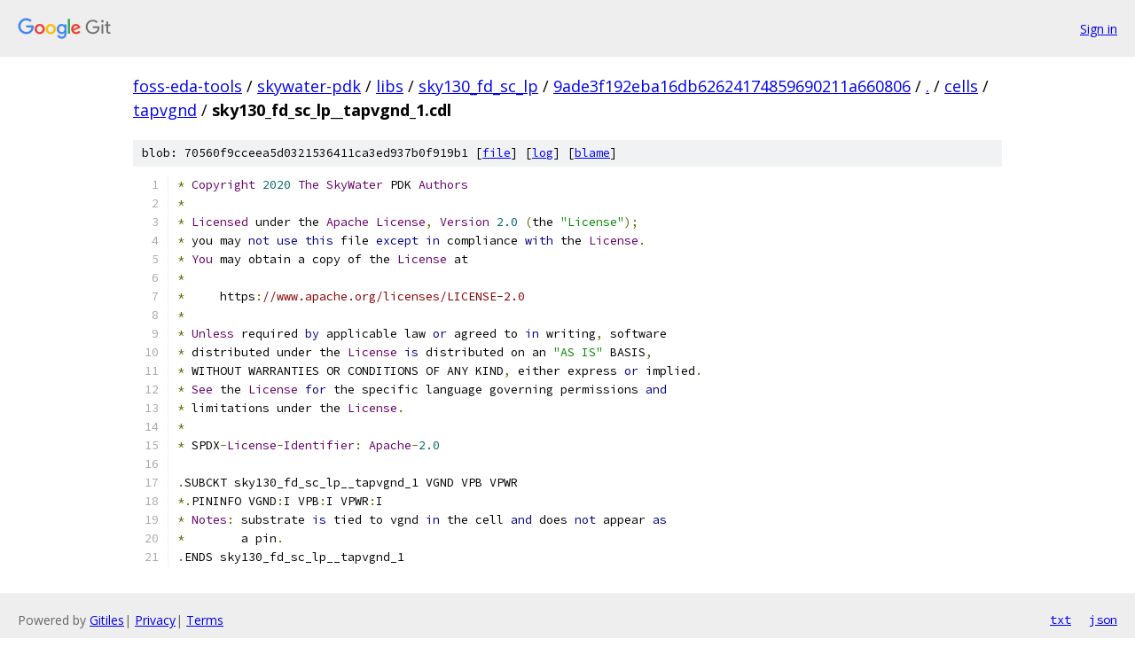

--- FILE ---
content_type: text/html; charset=utf-8
request_url: https://foss-eda-tools.googlesource.com/skywater-pdk/libs/sky130_fd_sc_lp/+/9ade3f192eba16db62624174859690211a660806/cells/tapvgnd/sky130_fd_sc_lp__tapvgnd_1.cdl
body_size: 1746
content:
<!DOCTYPE html><html lang="en"><head><meta charset="utf-8"><meta name="viewport" content="width=device-width, initial-scale=1"><title>cells/tapvgnd/sky130_fd_sc_lp__tapvgnd_1.cdl - skywater-pdk/libs/sky130_fd_sc_lp - Git at Google</title><link rel="stylesheet" type="text/css" href="/+static/base.css"><link rel="stylesheet" type="text/css" href="/+static/prettify/prettify.css"><!-- default customHeadTagPart --></head><body class="Site"><header class="Site-header"><div class="Header"><a class="Header-image" href="/"><img src="//www.gstatic.com/images/branding/lockups/2x/lockup_git_color_108x24dp.png" width="108" height="24" alt="Google Git"></a><div class="Header-menu"> <a class="Header-menuItem" href="https://accounts.google.com/AccountChooser?faa=1&amp;continue=https://foss-eda-tools.googlesource.com/login/skywater-pdk/libs/sky130_fd_sc_lp/%2B/9ade3f192eba16db62624174859690211a660806/cells/tapvgnd/sky130_fd_sc_lp__tapvgnd_1.cdl">Sign in</a> </div></div></header><div class="Site-content"><div class="Container "><div class="Breadcrumbs"><a class="Breadcrumbs-crumb" href="/?format=HTML">foss-eda-tools</a> / <a class="Breadcrumbs-crumb" href="/skywater-pdk/">skywater-pdk</a> / <a class="Breadcrumbs-crumb" href="/skywater-pdk/libs/">libs</a> / <a class="Breadcrumbs-crumb" href="/skywater-pdk/libs/sky130_fd_sc_lp/">sky130_fd_sc_lp</a> / <a class="Breadcrumbs-crumb" href="/skywater-pdk/libs/sky130_fd_sc_lp/+/9ade3f192eba16db62624174859690211a660806">9ade3f192eba16db62624174859690211a660806</a> / <a class="Breadcrumbs-crumb" href="/skywater-pdk/libs/sky130_fd_sc_lp/+/9ade3f192eba16db62624174859690211a660806/">.</a> / <a class="Breadcrumbs-crumb" href="/skywater-pdk/libs/sky130_fd_sc_lp/+/9ade3f192eba16db62624174859690211a660806/cells">cells</a> / <a class="Breadcrumbs-crumb" href="/skywater-pdk/libs/sky130_fd_sc_lp/+/9ade3f192eba16db62624174859690211a660806/cells/tapvgnd">tapvgnd</a> / <span class="Breadcrumbs-crumb">sky130_fd_sc_lp__tapvgnd_1.cdl</span></div><div class="u-sha1 u-monospace BlobSha1">blob: 70560f9cceea5d0321536411ca3ed937b0f919b1 [<a href="/skywater-pdk/libs/sky130_fd_sc_lp/+/9ade3f192eba16db62624174859690211a660806/cells/tapvgnd/sky130_fd_sc_lp__tapvgnd_1.cdl">file</a>] [<a href="/skywater-pdk/libs/sky130_fd_sc_lp/+log/9ade3f192eba16db62624174859690211a660806/cells/tapvgnd/sky130_fd_sc_lp__tapvgnd_1.cdl">log</a>] [<a href="/skywater-pdk/libs/sky130_fd_sc_lp/+blame/9ade3f192eba16db62624174859690211a660806/cells/tapvgnd/sky130_fd_sc_lp__tapvgnd_1.cdl">blame</a>]</div><table class="FileContents"><tr class="u-pre u-monospace FileContents-line"><td class="u-lineNum u-noSelect FileContents-lineNum" data-line-number="1"></td><td class="FileContents-lineContents" id="1"><span class="pun">*</span><span class="pln"> </span><span class="typ">Copyright</span><span class="pln"> </span><span class="lit">2020</span><span class="pln"> </span><span class="typ">The</span><span class="pln"> </span><span class="typ">SkyWater</span><span class="pln"> PDK </span><span class="typ">Authors</span></td></tr><tr class="u-pre u-monospace FileContents-line"><td class="u-lineNum u-noSelect FileContents-lineNum" data-line-number="2"></td><td class="FileContents-lineContents" id="2"><span class="pun">*</span></td></tr><tr class="u-pre u-monospace FileContents-line"><td class="u-lineNum u-noSelect FileContents-lineNum" data-line-number="3"></td><td class="FileContents-lineContents" id="3"><span class="pun">*</span><span class="pln"> </span><span class="typ">Licensed</span><span class="pln"> under the </span><span class="typ">Apache</span><span class="pln"> </span><span class="typ">License</span><span class="pun">,</span><span class="pln"> </span><span class="typ">Version</span><span class="pln"> </span><span class="lit">2.0</span><span class="pln"> </span><span class="pun">(</span><span class="pln">the </span><span class="str">&quot;License&quot;</span><span class="pun">);</span></td></tr><tr class="u-pre u-monospace FileContents-line"><td class="u-lineNum u-noSelect FileContents-lineNum" data-line-number="4"></td><td class="FileContents-lineContents" id="4"><span class="pun">*</span><span class="pln"> you may </span><span class="kwd">not</span><span class="pln"> </span><span class="kwd">use</span><span class="pln"> </span><span class="kwd">this</span><span class="pln"> file </span><span class="kwd">except</span><span class="pln"> </span><span class="kwd">in</span><span class="pln"> compliance </span><span class="kwd">with</span><span class="pln"> the </span><span class="typ">License</span><span class="pun">.</span></td></tr><tr class="u-pre u-monospace FileContents-line"><td class="u-lineNum u-noSelect FileContents-lineNum" data-line-number="5"></td><td class="FileContents-lineContents" id="5"><span class="pun">*</span><span class="pln"> </span><span class="typ">You</span><span class="pln"> may obtain a copy of the </span><span class="typ">License</span><span class="pln"> at</span></td></tr><tr class="u-pre u-monospace FileContents-line"><td class="u-lineNum u-noSelect FileContents-lineNum" data-line-number="6"></td><td class="FileContents-lineContents" id="6"><span class="pun">*</span></td></tr><tr class="u-pre u-monospace FileContents-line"><td class="u-lineNum u-noSelect FileContents-lineNum" data-line-number="7"></td><td class="FileContents-lineContents" id="7"><span class="pun">*</span><span class="pln">     https</span><span class="pun">:</span><span class="com">//www.apache.org/licenses/LICENSE-2.0</span></td></tr><tr class="u-pre u-monospace FileContents-line"><td class="u-lineNum u-noSelect FileContents-lineNum" data-line-number="8"></td><td class="FileContents-lineContents" id="8"><span class="pun">*</span></td></tr><tr class="u-pre u-monospace FileContents-line"><td class="u-lineNum u-noSelect FileContents-lineNum" data-line-number="9"></td><td class="FileContents-lineContents" id="9"><span class="pun">*</span><span class="pln"> </span><span class="typ">Unless</span><span class="pln"> required </span><span class="kwd">by</span><span class="pln"> applicable law </span><span class="kwd">or</span><span class="pln"> agreed to </span><span class="kwd">in</span><span class="pln"> writing</span><span class="pun">,</span><span class="pln"> software</span></td></tr><tr class="u-pre u-monospace FileContents-line"><td class="u-lineNum u-noSelect FileContents-lineNum" data-line-number="10"></td><td class="FileContents-lineContents" id="10"><span class="pun">*</span><span class="pln"> distributed under the </span><span class="typ">License</span><span class="pln"> </span><span class="kwd">is</span><span class="pln"> distributed on an </span><span class="str">&quot;AS IS&quot;</span><span class="pln"> BASIS</span><span class="pun">,</span></td></tr><tr class="u-pre u-monospace FileContents-line"><td class="u-lineNum u-noSelect FileContents-lineNum" data-line-number="11"></td><td class="FileContents-lineContents" id="11"><span class="pun">*</span><span class="pln"> WITHOUT WARRANTIES OR CONDITIONS OF ANY KIND</span><span class="pun">,</span><span class="pln"> either express </span><span class="kwd">or</span><span class="pln"> implied</span><span class="pun">.</span></td></tr><tr class="u-pre u-monospace FileContents-line"><td class="u-lineNum u-noSelect FileContents-lineNum" data-line-number="12"></td><td class="FileContents-lineContents" id="12"><span class="pun">*</span><span class="pln"> </span><span class="typ">See</span><span class="pln"> the </span><span class="typ">License</span><span class="pln"> </span><span class="kwd">for</span><span class="pln"> the specific language governing permissions </span><span class="kwd">and</span></td></tr><tr class="u-pre u-monospace FileContents-line"><td class="u-lineNum u-noSelect FileContents-lineNum" data-line-number="13"></td><td class="FileContents-lineContents" id="13"><span class="pun">*</span><span class="pln"> limitations under the </span><span class="typ">License</span><span class="pun">.</span></td></tr><tr class="u-pre u-monospace FileContents-line"><td class="u-lineNum u-noSelect FileContents-lineNum" data-line-number="14"></td><td class="FileContents-lineContents" id="14"><span class="pun">*</span></td></tr><tr class="u-pre u-monospace FileContents-line"><td class="u-lineNum u-noSelect FileContents-lineNum" data-line-number="15"></td><td class="FileContents-lineContents" id="15"><span class="pun">*</span><span class="pln"> SPDX</span><span class="pun">-</span><span class="typ">License</span><span class="pun">-</span><span class="typ">Identifier</span><span class="pun">:</span><span class="pln"> </span><span class="typ">Apache</span><span class="pun">-</span><span class="lit">2.0</span></td></tr><tr class="u-pre u-monospace FileContents-line"><td class="u-lineNum u-noSelect FileContents-lineNum" data-line-number="16"></td><td class="FileContents-lineContents" id="16"></td></tr><tr class="u-pre u-monospace FileContents-line"><td class="u-lineNum u-noSelect FileContents-lineNum" data-line-number="17"></td><td class="FileContents-lineContents" id="17"><span class="pun">.</span><span class="pln">SUBCKT sky130_fd_sc_lp__tapvgnd_1 VGND VPB VPWR</span></td></tr><tr class="u-pre u-monospace FileContents-line"><td class="u-lineNum u-noSelect FileContents-lineNum" data-line-number="18"></td><td class="FileContents-lineContents" id="18"><span class="pun">*.</span><span class="pln">PININFO VGND</span><span class="pun">:</span><span class="pln">I VPB</span><span class="pun">:</span><span class="pln">I VPWR</span><span class="pun">:</span><span class="pln">I</span></td></tr><tr class="u-pre u-monospace FileContents-line"><td class="u-lineNum u-noSelect FileContents-lineNum" data-line-number="19"></td><td class="FileContents-lineContents" id="19"><span class="pun">*</span><span class="pln"> </span><span class="typ">Notes</span><span class="pun">:</span><span class="pln"> substrate </span><span class="kwd">is</span><span class="pln"> tied to vgnd </span><span class="kwd">in</span><span class="pln"> the cell </span><span class="kwd">and</span><span class="pln"> does </span><span class="kwd">not</span><span class="pln"> appear </span><span class="kwd">as</span></td></tr><tr class="u-pre u-monospace FileContents-line"><td class="u-lineNum u-noSelect FileContents-lineNum" data-line-number="20"></td><td class="FileContents-lineContents" id="20"><span class="pun">*</span><span class="pln">        a pin</span><span class="pun">.</span></td></tr><tr class="u-pre u-monospace FileContents-line"><td class="u-lineNum u-noSelect FileContents-lineNum" data-line-number="21"></td><td class="FileContents-lineContents" id="21"><span class="pun">.</span><span class="pln">ENDS sky130_fd_sc_lp__tapvgnd_1</span></td></tr></table><script nonce="vstJ06mRMqr0L9DYsrjfFA">for (let lineNumEl of document.querySelectorAll('td.u-lineNum')) {lineNumEl.onclick = () => {window.location.hash = `#${lineNumEl.getAttribute('data-line-number')}`;};}</script></div> <!-- Container --></div> <!-- Site-content --><footer class="Site-footer"><div class="Footer"><span class="Footer-poweredBy">Powered by <a href="https://gerrit.googlesource.com/gitiles/">Gitiles</a>| <a href="https://policies.google.com/privacy">Privacy</a>| <a href="https://policies.google.com/terms">Terms</a></span><span class="Footer-formats"><a class="u-monospace Footer-formatsItem" href="?format=TEXT">txt</a> <a class="u-monospace Footer-formatsItem" href="?format=JSON">json</a></span></div></footer></body></html>